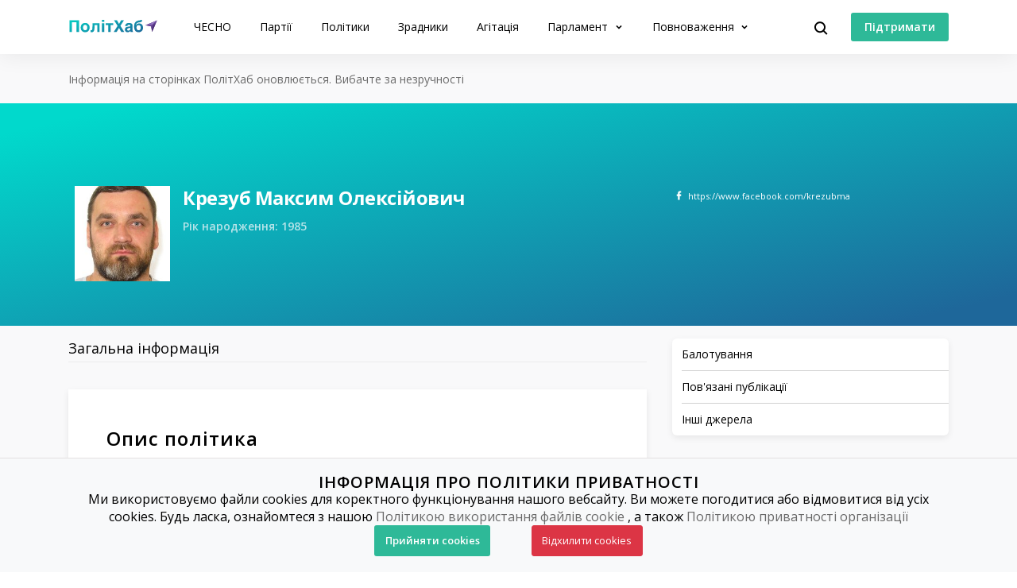

--- FILE ---
content_type: text/html; charset=utf-8
request_url: https://www.chesno.org/politician/157829/
body_size: 10698
content:

<!doctype html>
<html lang="uk">
<head>
<meta charset="utf-8">
<meta content="width=device-width, initial-scale=1.0, maximum-scale=1.0, user-scalable=0, shrink-to-fit=no" name="viewport">
<meta name="description" content="Верховна Рада 9-го скликання, позачергові: САМОВИСУВАННЯ — мажоритарка 213">
<!-- Open Graph / Facebook -->
<meta property="og:type" content="website">
<meta property="og:url" content="https://www.chesno.org/politician/157829/">
<meta name="title"
content="Крезуб Максим Олексійович — Біографія, Балотування, Фракції, Політична Агітація | ПолітХаб">
<meta property="og:description" content="Верховна Рада 9-го скликання, позачергові: САМОВИСУВАННЯ — мажоритарка 213">
<meta property="og:title"
content="Крезуб Максим Олексійович — Біографія, Балотування, Фракції, Політична Агітація | ПолітХаб">
<meta property="og:image" content="https://cdn.chesno.org/web/media/thumbs/persons/yDl4nZGDVIXq.jpg">
<!-- Twitter -->
<meta property="twitter:card" content="summary_large_image">
<meta property="twitter:url" content="https://www.chesno.org/politician/157829/">
<meta property="twitter:title" content="Крезуб Максим Олексійович — Біографія, Балотування, Фракції, Політична Агітація | ПолітХаб">
<meta property="twitter:description" content="Верховна Рада 9-го скликання, позачергові: САМОВИСУВАННЯ — мажоритарка 213">
<meta property="twitter:image" content="https://cdn.chesno.org/web/media/thumbs/persons/yDl4nZGDVIXq.jpg">
<title>
Крезуб Максим Олексійович — Біографія, Балотування, Фракції, Політична Агітація | ПолітХаб
</title>
<link rel="canonical" href="https://www.chesno.org/politician/157829/">
<link rel="icon" href="https://cdn.chesno.org/web/static/common/img/favicon.6a344b156043.png" type="image/png">
<link rel="apple-touch-icon" href="https://cdn.chesno.org/web/static/common/img/apple-touch-icon.a9cb2f2c368c.png" sizes="76x76">
<!-- Core CSS -->
<link href="https://fonts.googleapis.com/css?family=Open+Sans:400,600,700,800&amp;subset=cyrillic-ext" rel="stylesheet">
<link href="https://cdn.chesno.org/web/static/vendor/bootstrap-4/css/bootstrap.min.a15c2ac3234a.css" rel="stylesheet">
<link href="https://cdn.chesno.org/web/static/vendor/vue-bootstrap-typeahead/VueBootstrapTypeahead.f4034e7936bb.css" rel="stylesheet">
<!-- Custom styles for this template -->
<link href="https://cdn.chesno.org/web/static/common/sass/new_main.2a9c09e9f033.css" rel="stylesheet">
<script>
(function(i,s,o,g,r,a,m){i['GoogleAnalyticsObject']=r;i[r]=i[r]||function(){
(i[r].q=i[r].q||[]).push(arguments)},i[r].l=1*new Date();a=s.createElement(o),
m=s.getElementsByTagName(o)[0];a.async=1;a.src=g;m.parentNode.insertBefore(a,m)
})(window,document,'script','//www.google-analytics.com/analytics.js','ga');
ga('create', 'UA-42440762-1', 'chesno.org');
ga('send', 'pageview');
</script>
<!-- Facebook Pixel Code -->
<script>
!function(f,b,e,v,n,t,s)
{if(f.fbq)return;n=f.fbq=function(){n.callMethod?
n.callMethod.apply(n,arguments):n.queue.push(arguments)};
if(!f._fbq)f._fbq=n;n.push=n;n.loaded=!0;n.version='2.0';
n.queue=[];t=b.createElement(e);t.async=!0;
t.src=v;s=b.getElementsByTagName(e)[0];
s.parentNode.insertBefore(t,s)}(window,document,'script',
'https://connect.facebook.net/en_US/fbevents.js');
fbq('init', '3980000255437378'); 
fbq('track', 'PageView');
</script>
<noscript>
<img height="1" width="1" 
src="https://www.facebook.com/tr?id=3980000255437378&ev=PageView
&noscript=1"/>
</noscript>
<!-- End Facebook Pixel Code -->
</head>
<body>
<!-- Cookies Message Popup -->
<div id="cookie-popup" class="popup">
<div class="popup-content">
<h2>ІНФОРМАЦІЯ ПРО ПОЛІТИКИ ПРИВАТНОСТІ</h2>
<p>Ми використовуємо файли cookies для коректного функціонування нашого вебсайту. Ви можете погодитися або
відмовитися від усіх cookies. Будь ласка, ознайомтеся з нашою
<a class="link-gray-primary" href="https://www.chesno.org/information/confidentiality/"
onclick="ga('send', 'event', 'Футер', 'Політика конфіденційності', '/politician/157829/')">Політикою
використання файлів cookie</a>
, а також
<a class="link-gray-primary" href="https://www.chesno.org/information/privacy/"
onclick="ga('send', 'event', 'Футер', 'Політика приватності', '/politician/157829/')">
Політикою приватності організації
</a></p>
<script>
function setCookie(name, value, daysToExpire) {
let expires = "";
if (daysToExpire) {
const date = new Date();
date.setTime(date.getTime() + (daysToExpire * 24 * 60 * 60 * 1000));
expires = "; expires=" + date.toUTCString();
}
document.cookie = name + "=" + value + expires + "; path=/";
}
function getCookie(name) {
const rightPart = document.cookie.split(`${name}=`)
if (rightPart.length < 2) {
return null;
}
return rightPart[1].split(';')[0];
}
function close_cookies_popup(cookie_value) {
document.getElementById('cookie-popup').style.visibility = 'hidden'
setCookie('cookies_agreed', cookie_value, 365)
}
window.onload = function () {
const cookies_agreed = getCookie('cookies_agreed')
if (!cookies_agreed) {
document.getElementById('cookie-popup').style.visibility = 'visible';
} else if (cookies_agreed === '0') {
document.cookie.split('; ').forEach(cookie => {
const [key, value] = cookie.split('=');
if (key!== 'cookies_agreed') {
console.log({key})
setCookie(key, value, -1);
}
})
}
}
</script>
<div>
<a class="btn btn-green btn-text btn-wide" onclick="close_cookies_popup('1')">
Прийняти cookies
</a>
<a class="btn btn-danger btn-text btn-wide" onclick="close_cookies_popup('0')">
Відхилити cookies
</a>
</div>
</div>
</div>
<!-- End Cookies Message Popup -->
<!-- Navbar -->
<nav class="navbar navbar-shadow navbar-expand-lg navbar-polithub bg-white fixed-top" id="navbar">
<div class="container d-flex flex-row">
<button @click="navOpen = true" class="navbar-toggler collapsed" type="button" data-toggle="collapse"
data-target="#navigation" aria-controls="navigation" aria-expanded="false"
aria-label="Toggle navigation">
<span class="navbar-toggler-bar"></span>
<span class="navbar-toggler-bar"></span>
<span class="navbar-toggler-bar"></span>
</button>
<div class="navbar-translate order-lg-1">
<a class="navbar-brand" href="/polithub/"
onclick="ga('send', 'event', 'Навігація ПолітХаб', 'На головну', '/politician/157829/')">
<img src="https://cdn.chesno.org/web/static/common/img/logos/polithub-logo.ee2d8201bc32.svg" class="polithub-logo" alt="Лого ПолітХаб"/>
</a>
</div>
<ul class="navbar-nav order-lg-3">
<li class="nav-item">
<button class="btn btn-search" @click="isActive = true">
<img src="https://cdn.chesno.org/web/static/common/img/icons/search.fcd9b8cca4ef.svg" alt="Іконка пошуку"/>
</button>
</li>
<li class="nav-item search-form">
<transition name="search-transition">
<search
:data="items"
ref="search"
v-model="itemsSearch"
:serializer="s => s.title"
placeholder="Шукати на сайті"
searchpage=""
:default-suggestions="true"
@hit="selectedItem = redirect($event)"
@blur="handleBlur"
@focus="handleFocus"
v-if="isActive"
:auto-focus="true"
>
<template slot="suggestion" slot-scope="{ data, htmlText }">
<div class="item-container">
<div class="title">
<img class="avatar" v-bind:src="data.image" v-if="data.image"/>
<img src="https://cdn.chesno.org/web/static/common/img/icons/search-gray.dfe8897d4bf6.svg" v-else class="search-icon"/>
<span class="link" v-html="htmlText"></span>&nbsp;<img v-bind:src="data.emoji" v-if="data.emoji"/>
</div>
<div class="subtitle" v-if="data.tags">
<small v-for="(tag, index) in data.tags"><span v-if="index == 1">&nbsp;/&nbsp;</span>[[ tag ]]</small>
</div>
</div>
</template>
<template slot="prepend">
<button class="btn search-submit" @mousedown="submit">
<img src="https://cdn.chesno.org/web/static/common/img/icons/search.fcd9b8cca4ef.svg" alt="Іконка пошуку" />
</button>
</template>
<template slot="append">
<button class="btn search-clear" href="#" @click="clear">
<img src="https://cdn.chesno.org/web/static/common/img/icons/empty-search-results.762b290b4b9e.svg" alt="" />
</button>
<button class="btn search-close" href="#" @click="close">
<img src="https://cdn.chesno.org/web/static/common/img/icons/ic-close.60fdeaef52b4.svg"/>
</button>
</template>
<template slot="suggestion-header" slot-scope="{}" v-if="header">
<span class="vbst-item list-group-item">
<div class="item-container">
<div class="title header">
<span class="link">[[ header ]]</span>
</div>
</div>
</span>
</template>
<template slot="suggestion-message" slot-scope="slotProps" v-if="nothing && isFocused">
<div class="list-group shadow vbt-autcomplete-list">
<span class="vbst-item list-group-item">
<div class="item-container">
<div class="title">
<span class="link"><strong>[[ nothingFound.title ]]</strong></span>
</div>
<div class="title hint">
<span class="link">[[ nothingFound.hint ]]</span>
</div>
</div>
</span>
</div>
</template>
</search>
</transition>
</li>
</ul>
<ul class="navbar-nav d-none d-lg-flex order-lg-4">
<li class="nav-item">
<a href="https://www.ipay.ua/ua/bills/charity-go-rukh-chesno-online" class="btn btn-green"
onclick="ga('send', 'event', 'Навігація ПолітХаб', 'Підтримати', '/politician/157829/')">
<span class="btn-text">Підтримати</span>
</a>
</li>
</ul>
<div class="collapse navbar-collapse order-lg-2" id="navigation" v-bind:class="{ navOpen: navOpen}">
<div class="navbar-collapse-container">
<ul class="navbar-nav mr-auto">
<li class="nav-item nav-header">
<button @click="navOpen = false" class="btn navbar-toggler navbar-toggler-close" type="button">
<img src="https://cdn.chesno.org/web/static/common/img/icons/ic-close.60fdeaef52b4.svg" alt="Іконка закрити"/>
</button>
</li>
<li class="nav-item nav-menu-item">
<a class="nav-link" href="https://www.chesno.org/"
onclick="ga('send', 'event', 'Навігація ПолітХаб', 'На головну ЧЕСНО', '/politician/157829/')">
ЧЕСНО
</a>
</li>
<li class="nav-item nav-menu-item">
<a class="nav-link" href="/party/"
onclick="ga('send', 'event', 'Навігація ПолітХаб', 'Партії', '/politician/157829/')">
Партії
</a>
</li>
<li class="nav-item nav-menu-item">
<a class="nav-link" href="/politician/"
onclick="ga('send', 'event', 'Навігація ПолітХаб', 'Політики', '/politician/157829/')">
Політики
</a>
</li>
<li class="nav-item nav-menu-item">
<a class="nav-link" href="/traitors/"
onclick="ga('send', 'event', 'Навігація ПолітХаб', 'Політики', '/politician/157829/')">
Зрадники
</a>
</li>
<li class="nav-item nav-menu-item">
<a class="nav-link" href="/political-ads/"
onclick="ga('send', 'event', 'Навігація ПолітХаб', 'Агітація', '/politician/157829/')">
Агітація
</a>
</li>
<li class="nav-item nav-menu-item dropdown">
<a class="nav-link dropdown-toggle" href="#" id="elections" data-toggle="dropdown"
aria-haspopup="true" aria-expanded="false"
onclick="ga('send', 'event', 'Навігація ПолітХаб', 'Парламент', '/politician/157829/')">
Парламент
</a>
<div class="dropdown-menu" aria-labelledby="elections">
<div class="container">
<div class="row">
<div class="col-12">
<ul class="list-unstyled dropdown-list">
<li class="dropdown-list-item">
<a class="link-black" href="/factions/"
onclick="ga('send', 'event', 'Навігація ПолітХаб', 'Фракції', '/politician/157829/')">Фракції</a>
</li>
<li class="dropdown-list-item">
<a class="link-black" href="/legislation/sessions/"
onclick="ga('send', 'event', 'Навігація ПолітХаб', 'Сесії', '/politician/157829/')">Сесії</a>
</li>
<li class="dropdown-list-item">
<a class="link-black" href="https://parlameter.chesno.org/"
onclick="ga('send', 'event', 'Навігація ПолітХаб', 'Парламетр', '/politician/157829/')">Парламетр</a>
</li>
</ul>
</div>
</div>
</div>
</div>
</li>
<li class="nav-item nav-menu-item dropdown">
<a class="nav-link dropdown-toggle" href="#" id="elections" data-toggle="dropdown"
aria-haspopup="true" aria-expanded="false"
onclick="ga('send', 'event', 'Навігація ПолітХаб', 'Повноваження', '/politician/157829/')">
Повноваження
</a>
<div class="dropdown-menu" aria-labelledby="elections">
<div class="container">
<div class="row">
<div class="col-12">
<ul class="list-unstyled dropdown-list">
<li class="dropdown-list-item">
<a class="link-black"
href="https://www.chesno.org/authority-president"
onclick="ga('send', 'event', 'Навігація ПолітХаб', 'Президент', '/politician/157829/')">Президент</a>
</li>
<li class="dropdown-list-item">
<a class="link-black"
href="https://www.chesno.org/authority-member-of-parliament"
onclick="ga('send', 'event', 'Навігація ПолітХаб', 'Народний депутат', '/politician/157829/')">Народний
депутат</a>
</li>
<li class="dropdown-list-item">
<a class="link-black"
href="https://www.chesno.org/authority-local-deputy"
onclick="ga('send', 'event', 'Навігація ПолітХаб', 'Депутат місцевої ради', '/politician/157829/')">Депутат
місцевої ради</a>
</li>
<li class="dropdown-list-item">
<a class="link-black"
href="https://www.chesno.org/authority-mayor"
onclick="ga('send', 'event', 'Навігація ПолітХаб', 'Міський голова', '/politician/157829/')">Міський
голова</a>
</li>
<li class="dropdown-list-item">
<a class="link-black"
href="https://www.chesno.org/authority-obl-deputy"
onclick="ga('send', 'event', 'Навігація ПолітХаб', 'Депутат обласної ради', '/politician/157829/')">Депутат
обласної ради</a>
</li>
<li class="dropdown-list-item">
<a class="link-black"
href="https://www.chesno.org/authority-reg-deputy"
onclick="ga('send', 'event', 'Навігація ПолітХаб', 'Депутат районної ради', '/politician/157829/')">Депутат
районної ради</a>
</li>
</ul>
</div>
</div>
</div>
</div>
</li>
<li class="nav-item btn-box">
<a href="https://www.ipay.ua/ua/bills/charity-go-rukh-chesno-online" class="btn btn-green"
onclick="ga('send', 'event', 'Навігація ПолітХаб', 'Підтримати', '/politician/157829/')">
<span class="btn-text">Підтримати</span>
</a>
<form action="https://www.chesno.org/i18n/setlang/" method="post"><input type="hidden" name="csrfmiddlewaretoken" value="5R6h0i6ksLG2Fwi67bS22JcclbXIt8PUi8wRmhqXpDIrAcRw33dqoFb4taQ4eLNQ">
<input name="next" type="hidden" value="/en/politician/157829/" />
<input name="language" type="hidden" value="en" />
<input class="nav-btn btn btn-black" type="submit" value="EN" onclick="ga('send', 'event', 'Навігація', 'Англійська мова', '/politician/157829/')" />
</form>
</li>
</ul>
</div>
<div @click="navOpen = false" class="nav-shadow"></div>
</div>
</div>
</nav>
<!-- End Navbar -->
<!-- Main -->
<div id="app"
data-photos-url="/political-ads/api/?limit=4&offset=0&person=157829"
data-infographics-url="/api/infographics?limit=40&offset=0&person=157829">
<div class="wrapper wrapper-top wrapper-publication">
<div class="section section-micro">
<div class="container">
<div class="row">
<div class="col">
<span class="text-muted text-small">Інформація на сторінках ПолітХаб оновлюється. Вибачте за незручності</span>
</div>
</div>
</div>
</div>
</div>
<div class="wrapper wrapper-page-top ">
<div class="section section-large-bt  ">
<div class="container">
<div class="row">
<div class="col-12 col-xl-6">
<div class="header-container-main">
<div class="header-image">
<img src="https://cdn.chesno.org/web/media/thumbs/persons/yDl4nZGDVIXq.jpg" class=" avatar"
alt="Фото: Крезуб Максим">
</div>
<div class="header-content">
<div class="header-content-general-info">
<h1 class="title-small">Крезуб Максим Олексійович</h1>
<!--									<div class="general-info">-->
<!--										Верховна Рада 9-го скликання, позачергові: САМОВИСУВАННЯ — мажоритарка 213-->
<!--									</div>-->
<h4 class="title-small additional-info "
title="Роки життя">
Рік народження: 1985
</h4>
</div>
</div>
</div>
</div>
<div class="col-12 col-xl-4 offset-2">
<div class="social-container">
<div class="social-link"><a href="https://www.facebook.com/krezubma"
class="fb">https://www.facebook.com/krezubma</a>
</div>
</div>
</div>
</div>
</div>
</div>
</div>
<div class="wrapper wrapper-comparison-table wrapper-page">
<div class="section section-micro section-nopadding-t">
<div class="container">
<div class="row">
<div id="main" class="col-12 col-lg-8">
<div class="nav-scroller polithub-tabs">
<div class="nav nav-search" id="myTab" role="tablist">
<a href="#general" class="nav-link active" id="general-tab" data-toggle="tab"
role="tab"
aria-controls="general" aria-selected="true">Загальна інформація</a>
</div>
</div>
<div class="tab-content" id="myTabContent">
<div class="tab-pane fade show active" id="general" role="tabpanel"
aria-labelledby="general-tab">
<div class="card card-base">
<h2 id="description" class="title-small">Опис політика</h2>
<div class="plain-text">
<p>народився 1985-01-5&nbsp;року в місті Києві, громадянин України, протягом останніх п&rsquo;яти років проживає на території України, освіта вища, тимчасово не працює, безпартійний, проживає в місті Києві, судимість відсутня, самовисування.</p>
</div>
</div>
<div class="card card-base">
<h2 id="nominations" class="title-small">Балотування</h2>
<ul class="list-unstyled dated-list">
<li>
<div class="date">
2019</div>
<div class="election-type">
мажоритарка 213
</div>
<div class="election-info">
Верховна Рада 9-го скликання, позачергові: САМОВИСУВАННЯ — мажоритарка 213
</div>
<div class="nomination-status not-elected">
Не
обрано
</div>
</li>
</ul>
</div>
</div>
</div>
</div>
<div class="d-none d-lg-block col-lg-4">
<nav class="toc-scroll content-sidebar">
<div class="sidebar-group sidebar-last-group">
<ul>
<li class="sidebar-subheader"><a href="#nominations"><p>Балотування</p></a>
</li>
<li class="sidebar-subheader"><a href="#related-publications"><p>Пов'язані
публікації</p></a></li>
<li class="sidebar-subheader"><a href="#more-info"><p>Інші джерела</p></a></li>
</ul>
</div>
</nav>
<div class="banners-sidebar">
<div class="sidebar-post">
<div class="post-header">
<h3>Читайте на ЧЕСНО</h3>
</div>
<div class="post-group">
<div class="post-preview">
<div class="post-vertical">
<div class="post-container">
<div class="post-image">
<a href="https://www.chesno.org/post/6703/" class="no-border" onclick="ga('send', 'event', 'Публікації', '
Публікація у банерах – ЧЕСНО та УКУ завершили навчання другої когорти Програми ветеранського лідерства – картинка', '/politician/157829/')">
<img class="img-responsive" src="https://cdn.chesno.org/web/media/thumbs/posts/2026/01/26/JK9ZykRItPZT.jpg"
alt="ЧЕСНО та УКУ завершили навчання другої когорти Програми ветеранського лідерства">
</a>
</div>
<div class="post-preview-body">
<div class="tags">
<a href="https://www.chesno.org/tags/%D0%92%D0%95%D0%A2%D0%95%D0%A0%D0%90%D0%9D%D0%9A%D0%98/"
class="link-tag link-tag-transparent link-tag-transparent-large"
onclick="ga('send', 'event', 'Теги', '
Публікація у банерах – ЧЕСНО та УКУ завершили навчання другої когорти Програми ветеранського лідерства', '/politician/157829/')">ВЕТЕРАНКИ</a>
<a href="https://www.chesno.org/tags/%D0%92%D0%95%D0%A2%D0%95%D0%A0%D0%90%D0%9D%D0%98/"
class="link-tag link-tag-transparent link-tag-transparent-large"
onclick="ga('send', 'event', 'Теги', '
Публікація у банерах – ЧЕСНО та УКУ завершили навчання другої когорти Програми ветеранського лідерства', '/politician/157829/')">ВЕТЕРАНИ</a>
</div>
<h4 class="post-title">
<a href="https://www.chesno.org/post/6703/" class="link-black" onclick="ga('send', 'event', 'Публікації', '
Публікація у банерах – ЧЕСНО та УКУ завершили навчання другої когорти Програми ветеранського лідерства', '/politician/157829/')">ЧЕСНО та УКУ завершили навчання другої когорти Програми ветеранського лідерства</a>
</h4>
<div class="abstract">З 22 по 24 січня 2026 року в Українському католицькому університеті у Львові відбувся четвертий, фінальний модуль Програми ветеранського лідерства 2.0. Підсумк…</div>
<div class="post-footer">
<div class="authors">
<a href="https://www.chesno.org/authors/komanda-chesno/" class="link-black"
onclick="ga('send', 'event', 'Автори', '
Публікація у банерах – команда ЧЕСНО', '/politician/157829/')">
</a>
<a href="https://www.chesno.org/authors/komanda-chesno/" class="link-black"
onclick="ga('send', 'event', 'Автори', '
Публікація у банерах – команда ЧЕСНО', '/politician/157829/')">
<span>команда ЧЕСНО</span>
</a>
</div>
<img class="dot-delimiter" src="https://cdn.chesno.org/web/static/common/img/icons/dot.c9ba4b99b19f.svg" alt=" ">
<div class="date">12 хвилин</div>
</div>
</div>
</div>
</div>
</div>
</div>
</div>
<a class="link-primary" href="https://zp.chesno.org/" onclick="ga('send', 'event', 'Банери', 'Золото партій', '/politician/157829/')">
<div class="banner-container banner-zp ">
<div class="banner-wrapper">
<img class="wallet"  src="https://cdn.chesno.org/web/static/common/img/logos/zp-wallet.2195c0ec35e0.svg" alt="Лого">
<div class="banner-text">
<p class="banner-title">Золото партій</p>
<p class="banner-subtitle">Зручно аналізуй партійні фінанси</p>
</div>
</div>
</div>
</a>
<a class="link-primary" href="https://www.chesno.org/" onclick="ga('send', 'event', 'Банери', 'ЧЕСНО', '/politician/157829/')">
<div class="banner-container banner-chesno ">
<div class="banner-wrapper">
<img class="wallet"  src="https://cdn.chesno.org/web/static/common/img/logos/logo-che-82x82.274273e45f24.png" alt="Лого">
<div class="banner-text">
<p class="banner-title">ЧЕСНО</p>
<p class="banner-subtitle">Більше цікавої аналітики</p>
</div>
</div>
</div>
</a>
</div>
</div>
</div>
</div>
</div>
</div>
<div class="section section-small related-publications">
<div class="container">
<div class="row">
<div class="col-12">
<div class="post-header">
<h3 id="related-publications">
Пов'язані публікації<span
class="more"><a href="/politician/157829/related-publications/" class="link-primary link-more"
onclick="ga('send', 'event', 'Публікації', '
Повʼязані публікації', '/politician/157829/')">Дивитись більше</a></span>
</h3>
</div>
<div class="row post-group">
<div class="col-12 col-lg-4 post-preview">
<div class="post-vertical">
<div class="post-container">
<div class="post-image">
<a href="https://www.chesno.org/post/3450/" class="no-border" onclick="ga('send', 'event', 'Публікації', '
Пов'язані публікації – Нардеп Береза, заступниця Кличка Старостенко та армія безробітних – округ 213 – картинка', '/politician/157829/')">
<img class="img-responsive" src="https://cdn.chesno.org/web/media/thumbs/posts/2019/07/18/f9IVPqVbSbI6.jpg"
alt="Нардеп Береза, заступниця Кличка Старостенко та армія безробітних – округ 213">
</a>
</div>
<div class="post-preview-body">
<div class="tags">
<a href="https://www.chesno.org/tags/%D0%A0%D0%90%D0%94%D0%908/"
class="link-tag link-tag-transparent link-tag-transparent-large"
onclick="ga('send', 'event', 'Теги', '
Пов'язані публікації – Нардеп Береза, заступниця Кличка Старостенко та армія безробітних – округ 213', '/politician/157829/')">РАДА8</a>
<a href="https://www.chesno.org/tags/%D0%92%D0%98%D0%91%D0%9E%D0%A0%D0%98%20%D0%9F%D0%90%D0%A0%D0%9B%D0%90%D0%9C%D0%95%D0%9D%D0%A2%D0%A3%202019/"
class="link-tag link-tag-transparent link-tag-transparent-large"
onclick="ga('send', 'event', 'Теги', '
Пов'язані публікації – Нардеп Береза, заступниця Кличка Старостенко та армія безробітних – округ 213', '/politician/157829/')">ВИБОРИ ПАРЛАМЕНТУ 2019</a>
</div>
<h4 class="post-title">
<a href="https://www.chesno.org/post/3450/" class="link-black" onclick="ga('send', 'event', 'Публікації', '
Пов'язані публікації – Нардеп Береза, заступниця Кличка Старостенко та армія безробітних – округ 213', '/politician/157829/')">Нардеп Береза, заступниця Кличка Старостенко та армія безробітних – округ 213</a>
</h4>
<div class="abstract">Серед охочих отримати мандат за допомогою мешканців Деснянського району &ndash; чинний нардеп Борислав Береза та колишній - Олександр Чубатенко. Перший, хоча і…</div>
<div class="post-footer">
<div class="date">18 липня 2019 р. 20:17</div>
</div>
</div>
</div>
</div>
</div>
</div>
</div>
</div>
<div class="row">
<div class="col-12">
<div class="btn-more-container">
<a href="/politician/157829/related-publications/" class="btn btn-primary-light btn-wide"
onclick="ga('send', 'event', 'Публікації', 'Повʼязані публікації', '/politician/157829/')">Дивитись більше</a>
</div>
</div>
</div>
</div>
</div>
<div class="wrapper wrapper-sources">
<div class="section section-micro">
<div class="container">
<div class="row">
<div class="col-12">
<div class="row">
<div class="col">
<h3 id="more-info">Дивитись більше про політика в інших джерелах</h3>
</div>
</div>
<div class="sources-group">
<div class="sources-container">
<div class="sources-logo">
<a href="https://rada4you.org/search?query=%D0%9C%D0%B0%D0%BA%D1%81%D0%B8%D0%BC+%D0%9A%D1%80%D0%B5%D0%B7%D1%83%D0%B1"
class="no-border" target="_blank" rel="nofollow">
<img class="img no-logo"
src="https://cdn.chesno.org/web/static/common/img/icons/ic-no-img.48a31a501f5d.svg">
</a>
</div>
<div class="sources-title">
Вони голосують для тебе
</div>
<div class="sources-link">
<a href="https://rada4you.org/search?query=%D0%9C%D0%B0%D0%BA%D1%81%D0%B8%D0%BC+%D0%9A%D1%80%D0%B5%D0%B7%D1%83%D0%B1"
class="link-primary-dark" target="_blank" rel="nofollow">
rada4you.org
</a>
</div>
</div>
<div class="sources-container">
<div class="sources-logo">
<a href="https://serpom.org.ua/?s=%D0%9A%D1%80%D0%B5%D0%B7%D1%83%D0%B1+%D0%9C%D0%B0%D0%BA%D1%81%D0%B8%D0%BC"
class="no-border" target="_blank" rel="nofollow">
<img class="img" src="https://cdn.chesno.org/web/static/deputy/img/serpom-logo.9db947d81670.png">
</a>
</div>
<div class="sources-title">
Серпом по рейтингу
</div>
<div class="sources-link">
<a href="https://serpom.org.ua/?s=%D0%9A%D1%80%D0%B5%D0%B7%D1%83%D0%B1+%D0%9C%D0%B0%D0%BA%D1%81%D0%B8%D0%BC"
class="link-primary-dark" target="_blank" rel="nofollow">
serpom.org.ua
</a>
</div>
</div>
</div>
</div>
</div>
</div>
</div>
</div>
</div>
</div>
<div class="modal fade" id="knopProof" tabindex="-1" role="dialog">
<div class="modal-dialog modal-lg" role="document">
<div class="modal-content">
<div class="modal-header">
<div class="modal-description">
<h4 id="violation-description"></h4>
<div id="violation-date" class="subtitle"></div>
</div>
<button type="button" class="close" data-dismiss="modal" aria-label="Close">
<img src="https://cdn.chesno.org/web/static/common/img/icons/ic-close.60fdeaef52b4.svg"/>
</button>
</div>
<div class="modal-body">
<div class="videowrapper">
<iframe loading="lazy" class="responsive-iframe" width="100%" height="100%">
</iframe>
</div>
</div>
</div>
</div>
</div>
<nav id="contents" class="navbar navbar-contents navbar-expand-lg bg-white navbar-shadow d-lg-none">
<div class="container d-flex flex-row">
<div class="collapse navbar-collapse contents-collapse" v-bind:class="{ navOpen: navOpen}">
<div class="navbar-collapse-container">
<button @click="navOpen = false" class="btn navbar-toggler navbar-toggler-close" type="button">
<img src="https://cdn.chesno.org/web/static/common/img/icons/ic-close.60fdeaef52b4.svg"/>
</button>
<ul class="navbar-nav mr-auto">
<li class="nav-item">
<a class="nav-link" href="#description" @click="navOpen = false">
Опис політика
</a>
</li>
<li class="nav-item">
<a class="nav-link" href="#nominations" @click="navOpen = false">
Балотування
</a>
</li>
<li class="nav-item">
<a class="nav-link" href="#related-publications" @click="navOpen = false">
Пов'язані публікації
</a>
</li>
<li class="nav-item">
<a class="nav-link" href="#more-info" @click="navOpen = false">
Інші джерела
</a>
</li>
</ul>
</div>
<div @click="navOpen = false" class="nav-shadow"></div>
</div>
</div>
</div>
</nav>
<!-- End Main -->
<!-- Footer -->
<footer class="footer">
<div class="container">
<div class="content">
<div class="row">
<div class="col-md-4">
<p>Платформа «ПолітХаб» була розроблена Громадським рухом <strong>ЧЕСНО</strong>. Аналітика та візуалізація даних роботи Верховної ради 9 розроблена у партнерстві з Danes Je Nov Dan. Ресурс підтримують Національний демократичний інститут (NDI), Національний фонд на підтримку демократії (NED) та Посольство Королівства Нідерландів в Україні (MATRA).</p>
</div>
<div class="col-md-4">
<p>Погляди, викладені на цій платформі, не обов’язково відображають погляди Національного демократичного інституту (NDI), Національного фонду на підтримку демократії (NED) та Посольства Королівства Нідерландів в Україні (MATRA).</p>
</div>
<div class="col-md-4">
<div class="partners box">
<a href="https://www.ned.org/" rel="nofollow">
<img src="https://cdn.chesno.org/web/static/common/img/partners/ned.06eea7602ce7.png" alt="Національний фонд на підтримку демократії (NED)">
</a>
<a href="https://www.ndi.org/eurasia/ukraine" rel="nofollow">
<img src="https://cdn.chesno.org/web/static/common/img/partners/ndi.b81382a5a8ea.png" alt="Національний демократичний інститут (NDI)">
</a>
<a href="https://www.netherlandsandyou.nl/" rel="nofollow">
<img src="https://cdn.chesno.org/web/static/common/img/partners/kingdom_of_netherlands.8fa47fe39418.png" alt="Посольство Королівства Нідерландів в Україні (MATRA)">
</a>
</div>
</div>
</div>
<hr>
<div class="row">
<div class="col-md-12 col-lg-4">
<div class="info-container">
<div class="footer-brand">
<div class="brand-image">
<a href="https://www.chesno.org/">
<img src="https://cdn.chesno.org/web/static/common/img/logo-gray.8b9b1d3334fd.png" alt="ЧЕСНО: лого">
</a>
</div>
<div class="brand-content">
<div class="brand-text"><a href="https://www.chesno.org/"
class="link-gray-primary">ЧЕСНО</a></div>
<div class="copyright">&copy; 2011-
<script>document.write(new Date().getFullYear())</script>
</div>
</div>
</div>
<p>Рух ЧЕСНО &mdash; це борці за якісну політичну культуру, які допомагають українцям розібратися у політиці та називають речі своїми іменами.</p>
<div class="donation">
<a href="https://www.ipay.ua/ua/bills/charity-go-rukh-chesno-online" class="btn btn-green"
onclick="ga('send', 'event', 'Футер', 'Підтримати', '/politician/157829/')">
<span class="btn-text">Підтримати</span>
</a>
</div>
</div>
</div>
<div class="col-md-3 col-lg-2">
<div class="footer-nav">
<h5>Про ЧЕСНО</h5>
<ul class="list-unstyled">
<li>
<a class="link-gray-primary"
href="https://www.chesno.org/information/about/"
onclick="ga('send', 'event', 'Футер', 'Про нас', '/politician/157829/')">
Про нас
</a>
</li>
<li>
<a class="link-gray-primary"
href="https://www.chesno.org/information/finances/"
onclick="ga('send', 'event', 'Футер', 'Звіти і фінанси', '/politician/157829/')">
Звіти і фінанси
</a>
</li>
<li>
<a class="link-gray-primary" href="https://www.chesno.org/t/206/10rokiv.html"
onclick="ga('send', 'event', 'Футер', 'Історія', '/politician/157829/')">
Історія
</a>
</li>
<li>
<a class="link-gray-primary"
href="https://www.chesno.org/information/methodologies/"
onclick="ga('send', 'event', 'Футер', 'Методології', '/politician/157829/')">
Методології
</a>
</li>
<li>
<a class="link-gray-primary"
href="https://www.chesno.org/information/privacy/"
onclick="ga('send', 'event', 'Футер', 'Політика приватності', '/politician/157829/')">
Політика приватності
</a>
</li>
<li>
<a class="link-gray-primary"
href="https://www.chesno.org/information/confidentiality/"
onclick="ga('send', 'event', 'Футер', 'Політика конфіденційності', '/politician/157829/')">
Політика конфіденційності
</a>
</li>
</ul>
</div>
</div>
<div class="col-md-3 col-lg-2">
<div class="footer-nav">
<h5>
<a class="link-black" href="https://www.chesno.org/what-we-do/"
onclick="ga('send', 'event', 'Футер', 'Що ми робимо', '/politician/157829/')">
Що ми робимо
</a>
</h5>
<ul class="list-unstyled">
<li>
<a class="link-gray-primary"
href="https://www.chesno.org/investigations/"
onclick="ga('send', 'event', 'Футер', 'Дослідження', '/politician/157829/')">
Дослідження
</a>
</li>
<li>
<a class="link-gray-primary"
href="https://www.chesno.org/polithub/"
onclick="ga('send', 'event', 'Футер', 'ПолітХаб', '/politician/157829/')">
ПолітХаб
</a>
</li>
<li>
<a class="link-gray-primary"
href="https://zp.chesno.org/"
onclick="ga('send', 'event', 'Футер', 'Золото партій', '/politician/157829/')">
Золото партій
</a>
</li>
<li>
<a class="link-gray-primary"
href="https://museum.chesno.org/"
onclick="ga('send', 'event', 'Футер', 'Музей агітації', '/politician/157829/')">
Музей агітації
</a>
</li>
<li>
<a class="link-gray-primary"
href="https://gromady.chesno.org/"
onclick="ga('send', 'event', 'Футер', 'ЧЕСНО.Громади', '/politician/157829/')">
ЧЕСНО.Громади
</a>
</li>
<li>
<a class="link-gray-primary" href="https://groups.chesno.org/"
onclick="ga('send', 'event', 'Футер', 'Групи інтересів', '/politician/157829/')">
Групи інтересів
</a>
</li>
<li>
<a class="link-gray-primary" href="https://popravky.chesno.org/"
onclick="ga('send', 'event', 'Футер', 'Поправки', '/politician/157829/')">
Поправки
</a>
</li>
</ul>
</div>
</div>
<div class="col-md-3 col-lg-2">
<div class="footer-nav">
<h5>Співпраця</h5>
<ul class="list-unstyled">
<li>
<a class="link-gray-primary"
href="https://www.chesno.org/communications/"
onclick="ga('send', 'event', 'Футер', 'Для ЗМІ', '/politician/157829/')">
Для ЗМІ
</a>
</li>
<li>
<a class="link-gray-primary"
href="https://www.chesno.org/post/rss/"
onclick="ga('send', 'event', 'Футер', 'RSS', '/politician/157829/')">
RSS
</a>
</li>
<li>
<a class="link-gray-primary"
href="https://www.chesno.org/post/list/vacancies/"
onclick="ga('send', 'event', 'Футер', 'Вакансії', '/politician/157829/')">
Вакансії
</a>
</li>
<li>
<a class="link-gray-primary"
href="https://www.chesno.org/post/list/tenders/"
onclick="ga('send', 'event', 'Футер', 'Тендери', '/politician/157829/')">
Тендери
</a>
</li>
</ul>
</div>
</div>
<div class="col-md-3 col-lg-2">
<div class="footer-nav social-box">
<ul class="list-unstyled list-social">
<h5>Ми у соцмережах</h5>
<li>
<a class="link-gray-primary" href="https://www.facebook.com/chesno.movement"
onclick="ga('send', 'event', 'Футер', 'Facebook', '/politician/157829/')">
<span class="icon-box">
<span class="icon icon-nohover">
<img src="https://cdn.chesno.org/web/static/common/img/icons/socials/facebook.cc8c9b89950b.svg "
alt="Facebook icon">
</span>
<span class="icon icon-hover">
<img src="https://cdn.chesno.org/web/static/common/img/icons/socials/facebook_hover.53086402e370.svg "
alt="Facebook icon">
</span>
</span>
Facebook
</a>
</li>
<li>
<a class="link-gray-primary" href="https://www.facebook.com/chesno.kyiv"
onclick="ga('send', 'event', 'Футер', 'Facebook Київ', '/politician/157829/')">
<span class="icon-box">
<span class="icon icon-nohover">
<img src="https://cdn.chesno.org/web/static/common/img/icons/socials/facebook.cc8c9b89950b.svg "
alt="Facebook Київ icon">
</span>
<span class="icon icon-hover">
<img src="https://cdn.chesno.org/web/static/common/img/icons/socials/facebook_hover.53086402e370.svg "
alt="Facebook Київ icon">
</span>
</span>
Facebook Київ
</a>
</li>
<li>
<a class="link-gray-primary" href="https://www.instagram.com/chesno_org"
onclick="ga('send', 'event', 'Футер', 'Instagram', '/politician/157829/')">
<span class="icon-box">
<span class="icon icon-nohover">
<img src="https://cdn.chesno.org/web/static/common/img/icons/socials/instagram.f3063e288adf.svg "
alt="Instagram icon">
</span>
<span class="icon icon-hover">
<img src="https://cdn.chesno.org/web/static/common/img/icons/socials/instagram_hover.11ddbdd26def.svg "
alt="Instagram icon">
</span>
</span>
Instagram
</a>
</li>
<li>
<a class="link-gray-primary" href="https://www.whatsapp.com/channel/0029VadscMl1iUxaH6qSxG3R"
onclick="ga('send', 'event', 'Футер', 'WhatsApp', '/politician/157829/')">
<span class="icon-box">
<span class="icon icon-nohover">
<img src="https://cdn.chesno.org/web/static/common/img/icons/socials/whatsapp.0c47424db1ef.svg "
alt="WhatsApp icon">
</span>
<span class="icon icon-hover">
<img src="https://cdn.chesno.org/web/static/common/img/icons/socials/whatsapp_hover.708adc714423.svg "
alt="WhatsApp icon">
</span>
</span>
WhatsApp
</a>
</li>
<li>
<a class="link-gray-primary" href="https://t.me/chesno_movement"
onclick="ga('send', 'event', 'Футер', 'Telegram', '/politician/157829/')">
<span class="icon-box">
<span class="icon icon-nohover">
<img src="https://cdn.chesno.org/web/static/common/img/icons/socials/telegram.73c69fd2e787.svg "
alt="Telegram icon">
</span>
<span class="icon icon-hover">
<img src="https://cdn.chesno.org/web/static/common/img/icons/socials/telegram_hover.ac4dc07153ce.svg "
alt="Telegram icon">
</span>
</span>
Telegram
</a>
</li>
<li>
<a class="link-gray-primary" href="https://www.youtube.com/@chesno_movement/featured"
onclick="ga('send', 'event', 'Футер', 'YouTube', '/politician/157829/')">
<span class="icon-box">
<span class="icon icon-nohover">
<img src="https://cdn.chesno.org/web/static/common/img/icons/socials/youtube.f08ba549db1b.svg "
alt="YouTube icon">
</span>
<span class="icon icon-hover">
<img src="https://cdn.chesno.org/web/static/common/img/icons/socials/youtube_hover.6539311d3851.svg "
alt="YouTube icon">
</span>
</span>
YouTube
</a>
</li>
<li>
<a class="link-gray-primary" href="https://x.com/chesno_movement"
onclick="ga('send', 'event', 'Футер', 'X', '/politician/157829/')">
<span class="icon-box">
<span class="icon icon-nohover">
<img src="https://cdn.chesno.org/web/static/common/img/icons/socials/twitter.91cfbe526e2e.svg "
alt="X icon">
</span>
<span class="icon icon-hover">
<img src="https://cdn.chesno.org/web/static/common/img/icons/socials/twitter_hover.20649370037a.svg "
alt="X icon">
</span>
</span>
X
</a>
</li>
</ul>
</div>
</div>
</div>
<hr>
<div class="footer-bottom">
<div class="row">
<div class="col-12 col-md-4">
<div class="contacts">
<a class="link-medium-gray-primary" href="/cdn-cgi/l/email-protection#4c25222a230c2f24293f222362233e2b" onclick="ga('send', 'event', 'Футер', 'Контакт - емейл', '/politician/157829/')"><span class="__cf_email__" data-cfemail="f891969e97b89b909d8b9697d6978a9f">[email&#160;protected]</span></a>
</div>
</div>
<div class="col-12 col-md-4">
<div class="depositphotos-logo">
<p class="license">
Використовуємо бібліотеку зображень
</p>
<a href="https://depositphotos.com/ua">
<img src="https://cdn.chesno.org/web/static/img/logos/Depositphotos-Logo-Dark.c2c85476e9a4.png"
alt="depositphotos: лого">
</a>
</div>
</div>
<div class="col-12 col-md-4 order-md-first">
<p class="license"><img src="https://cdn.chesno.org/web/static/common/img/icons/cc.a9245e217230.png" class="icon icon-cc"><span>
Якщо не вказано іншого, усі матеріали на цьому сайті розміщені на умовах
<a class="link-medium-gray-primary"
href="https://creativecommons.org/licenses/by-nc/4.0/deed.uk" rel="nofollow">Creative Commons</a>
із зазначенням авторства - Некомерційна 4.0 Міжнародна. Використання текстових, графічних,
фото-/відеоматеріалів сайту дозволяється за умови посилання.</span></p>
</div>
</div>
</div>
</div>
</div>
</footer>
<!-- End Footer -->
<!-- Core JS Files -->
<script data-cfasync="false" src="/cdn-cgi/scripts/5c5dd728/cloudflare-static/email-decode.min.js"></script><script src="https://cdnjs.cloudflare.com/ajax/libs/popper.js/1.11.0/umd/popper.min.js" integrity="sha384-b/U6ypiBEHpOf/4+1nzFpr53nxSS+GLCkfwBdFNTxtclqqenISfwAzpKaMNFNmj4" crossorigin="anonymous"></script>
<script src="https://cdn.chesno.org/web/static/vendor/jquery/jquery-3.3.1.min.a09e13ee94d5.js" type="text/javascript"></script>
<script src="https://cdn.chesno.org/web/static/vendor/bootstrap-4/js/bootstrap.min.e1d98d47689e.js" type="text/javascript"></script>
<script src="https://cdn.chesno.org/web/static/vendor/vuejs/vue.min.6d28c8d7165f.js"></script>
<script src="https://cdn.chesno.org/web/static/vendor/vue-bootstrap-typeahead/VueBootstrapTypeahead.umd.min.c01b5fc1b742.js?1" type="text/javascript"></script>
<script src="https://cdn.chesno.org/web/static/vendor/underscore/underscore.min.66e46fdc840c.js" type="text/javascript"></script>
<script src="https://cdn.chesno.org/web/static/vendor/vue-clipboard2/vue-clipboard.min.673953a2382e.js"></script>
<script src="https://cdn.chesno.org/web/static/common/js/vue-search.813ec7c8a6e3.js" type="text/javascript"></script>
<!-- End Core JS Files -->
<!-- Nonblocking additional JS Files -->
<script src="https://cdn.chesno.org/web/static/common/js/scroll.a3d0b70660ba.js" type="text/javascript"></script>
<script src="https://cdn.chesno.org/web/static/common/js/parliameter.f93f048d85f7.js" type="text/javascript"></script>
<script src="https://cdnjs.cloudflare.com/ajax/libs/axios/1.0.0/axios.min.js"></script>
<script src="https://unpkg.com/vue-masonry@0.11.3/dist/vue-masonry-plugin-window.js"></script>
<script src="https://cdnjs.cloudflare.com/ajax/libs/iframe-resizer/4.3.2/iframeResizer.min.js"></script>
<script src="https://cdn.chesno.org/web/static/deputy/js/politician_profile.066251653f35.js" type="text/javascript"></script>
<script>
</script>
<!-- End Nonblocking additional JS Files -->
<!-- Nonblocking additional JS Files for navigation -->
<script>
const navSearch = search.$mount('#navbar');
</script>
<!-- End Nonblocking additional JS Files for navigation -->
<script defer src="https://static.cloudflareinsights.com/beacon.min.js/vcd15cbe7772f49c399c6a5babf22c1241717689176015" integrity="sha512-ZpsOmlRQV6y907TI0dKBHq9Md29nnaEIPlkf84rnaERnq6zvWvPUqr2ft8M1aS28oN72PdrCzSjY4U6VaAw1EQ==" data-cf-beacon='{"version":"2024.11.0","token":"2a47cc54411c4368b066c392e2d8544e","server_timing":{"name":{"cfCacheStatus":true,"cfEdge":true,"cfExtPri":true,"cfL4":true,"cfOrigin":true,"cfSpeedBrain":true},"location_startswith":null}}' crossorigin="anonymous"></script>
</body>
</html>


--- FILE ---
content_type: text/plain
request_url: https://www.google-analytics.com/j/collect?v=1&_v=j102&a=237193682&t=pageview&_s=1&dl=https%3A%2F%2Fwww.chesno.org%2Fpolitician%2F157829%2F&ul=en-us%40posix&dt=%D0%9A%D1%80%D0%B5%D0%B7%D1%83%D0%B1%20%D0%9C%D0%B0%D0%BA%D1%81%D0%B8%D0%BC%20%D0%9E%D0%BB%D0%B5%D0%BA%D1%81%D1%96%D0%B9%D0%BE%D0%B2%D0%B8%D1%87%20%E2%80%94%20%D0%91%D1%96%D0%BE%D0%B3%D1%80%D0%B0%D1%84%D1%96%D1%8F%2C%20%D0%91%D0%B0%D0%BB%D0%BE%D1%82%D1%83%D0%B2%D0%B0%D0%BD%D0%BD%D1%8F%2C%20%D0%A4%D1%80%D0%B0%D0%BA%D1%86%D1%96%D1%97%2C%20%D0%9F%D0%BE%D0%BB%D1%96%D1%82%D0%B8%D1%87%D0%BD%D0%B0%20%D0%90%D0%B3%D1%96%D1%82%D0%B0%D1%86%D1%96%D1%8F%20%7C%20%D0%9F%D0%BE%D0%BB%D1%96%D1%82%D0%A5%D0%B0%D0%B1&sr=1280x720&vp=1280x720&_u=IEBAAAABAAAAACAAI~&jid=1436491582&gjid=570098676&cid=842968414.1769426272&tid=UA-42440762-1&_gid=1421980206.1769426272&_r=1&_slc=1&z=2001392481
body_size: -450
content:
2,cG-4VYVX7D50C

--- FILE ---
content_type: image/svg+xml
request_url: https://cdn.chesno.org/web/static/common/img/icons/ic-close-circle-red.34e51c2931a6.svg
body_size: -288
content:
<svg width="16" height="16" viewBox="0 0 16 16" fill="none" xmlns="http://www.w3.org/2000/svg">
<circle cx="8" cy="8" r="7.5" stroke="#DD2121"/>
<path d="M5.33337 10.6666L10.6667 5.33329" stroke="#DD2121"/>
<path d="M10.6665 10.6666L5.33317 5.33329" stroke="#DD2121"/>
</svg>
